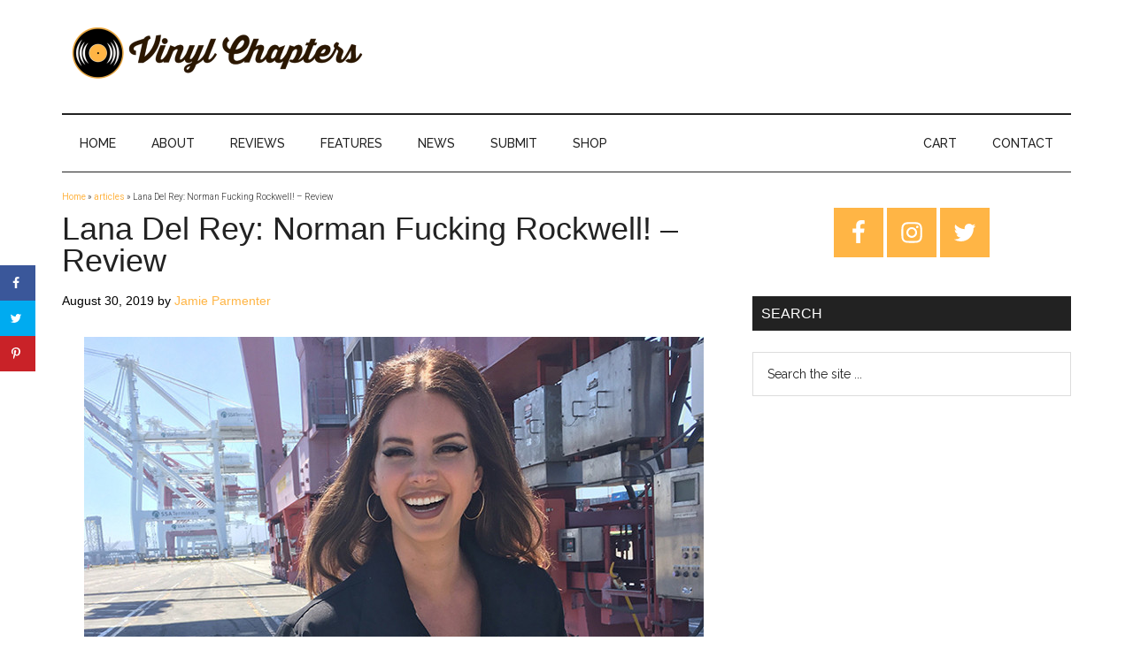

--- FILE ---
content_type: text/html; charset=UTF-8
request_url: https://www.vinylchapters.com/lana-del-rey-norman-fucking-rockwell-review/
body_size: 21511
content:
<!DOCTYPE html><html lang="en-US"><head ><meta charset="UTF-8" /><meta name="viewport" content="width=device-width, initial-scale=1" /><meta name='robots' content='index, follow, max-image-preview:large, max-snippet:-1, max-video-preview:-1' /><meta property="og:locale" content="en_US" /><meta property="og:type" content="article" /><meta property="og:title" content="Lana Del Rey: Norman Fucking Rockwell! - Review" /><meta property="og:description" content="Lana Del Rey returns with new record Norman Fucking Rockwell!, once again treating us to self-assured but damaged ballads with a cinematic presence." /><meta property="og:url" content="https://www.vinylchapters.com/lana-del-rey-norman-fucking-rockwell-review/" /><meta property="og:site_name" content="Vinyl Chapters" /><meta property="og:updated_time" content="2019-08-30T12:03:04+00:00" /><meta property="article:published_time" content="2019-08-30T12:03:04+00:00" /><meta property="article:modified_time" content="2019-08-30T12:03:04+00:00" /><meta name="twitter:card" content="summary_large_image" /><meta name="twitter:title" content="Lana Del Rey: Norman Fucking Rockwell! - Review" /><meta name="twitter:description" content="Lana Del Rey returns with new record Norman Fucking Rockwell!, once again treating us to self-assured but damaged ballads with a cinematic presence." /><meta property="og:image" content="https://www.vinylchapters.com/wp-content/uploads/2019/08/lana-del-rey.jpeg" /><meta name="twitter:image" content="https://www.vinylchapters.com/wp-content/uploads/2019/08/lana-del-rey.jpeg" /><meta property="og:image:width" content="700" /><meta property="og:image:height" content="400" />  <script>window._wca = window._wca || [];</script> <link media="all" href="https://www.vinylchapters.com/wp-content/cache/autoptimize/css/autoptimize_14039d73ea7fe99a8335dd7a4f044806.css" rel="stylesheet" /><link media="only screen and (max-width: 1023px)" href="https://www.vinylchapters.com/wp-content/cache/autoptimize/css/autoptimize_541e2ced151704f4ff1844c6de47ec02.css" rel="stylesheet" /><link media="screen" href="https://www.vinylchapters.com/wp-content/cache/autoptimize/css/autoptimize_081eb3cfea8b0273f0138cd616fd7200.css" rel="stylesheet" /><title>Lana Del Rey: Norman Fucking Rockwell! - Review - Vinyl Chapters</title><link rel="preload" as="style" href="https://fonts.googleapis.com/css?family=Roboto%3A300%2C400%7CRaleway%3A400%2C500%2C900&#038;display=swap" /><link rel="stylesheet" href="https://fonts.googleapis.com/css?family=Roboto%3A300%2C400%7CRaleway%3A400%2C500%2C900&#038;display=swap" media="print" onload="this.media='all'" /><noscript><link rel="stylesheet" href="https://fonts.googleapis.com/css?family=Roboto%3A300%2C400%7CRaleway%3A400%2C500%2C900&#038;display=swap" /></noscript><meta name="description" content="Lana Del Rey returns with new record Norman Fucking Rockwell!, once again treating us to self-assured but damaged ballads with a cinematic presence." /><link rel="canonical" href="https://www.vinylchapters.com/lana-del-rey-norman-fucking-rockwell-review/" /><meta name="twitter:label1" content="Written by" /><meta name="twitter:data1" content="Jamie Parmenter" /><meta name="twitter:label2" content="Est. reading time" /><meta name="twitter:data2" content="3 minutes" /> <script type="application/ld+json" class="yoast-schema-graph">{"@context":"https://schema.org","@graph":[{"@type":"WebSite","@id":"https://www.vinylchapters.com/#website","url":"https://www.vinylchapters.com/","name":"Vinyl Chapters","description":"The Stories Behind The Music","potentialAction":[{"@type":"SearchAction","target":{"@type":"EntryPoint","urlTemplate":"https://www.vinylchapters.com/?s={search_term_string}"},"query-input":"required name=search_term_string"}],"inLanguage":"en-US"},{"@type":"ImageObject","@id":"https://www.vinylchapters.com/lana-del-rey-norman-fucking-rockwell-review/#primaryimage","inLanguage":"en-US","url":"https://www.vinylchapters.com/wp-content/uploads/2019/08/lana-del-rey.jpeg","contentUrl":"https://www.vinylchapters.com/wp-content/uploads/2019/08/lana-del-rey.jpeg","width":700,"height":400,"caption":"Lana Del Rey"},{"@type":"WebPage","@id":"https://www.vinylchapters.com/lana-del-rey-norman-fucking-rockwell-review/#webpage","url":"https://www.vinylchapters.com/lana-del-rey-norman-fucking-rockwell-review/","name":"Lana Del Rey: Norman Fucking Rockwell! - Review - Vinyl Chapters","isPartOf":{"@id":"https://www.vinylchapters.com/#website"},"primaryImageOfPage":{"@id":"https://www.vinylchapters.com/lana-del-rey-norman-fucking-rockwell-review/#primaryimage"},"datePublished":"2019-08-30T11:03:04+00:00","dateModified":"2019-08-30T11:03:04+00:00","author":{"@id":"https://www.vinylchapters.com/#/schema/person/5c40764b68cf0f42e929d6d467df6398"},"description":"Lana Del Rey returns with new record Norman Fucking Rockwell!, once again treating us to self-assured but damaged ballads with a cinematic presence.","breadcrumb":{"@id":"https://www.vinylchapters.com/lana-del-rey-norman-fucking-rockwell-review/#breadcrumb"},"inLanguage":"en-US","potentialAction":[{"@type":"ReadAction","target":["https://www.vinylchapters.com/lana-del-rey-norman-fucking-rockwell-review/"]}]},{"@type":"BreadcrumbList","@id":"https://www.vinylchapters.com/lana-del-rey-norman-fucking-rockwell-review/#breadcrumb","itemListElement":[{"@type":"ListItem","position":1,"name":"Home","item":"https://www.vinylchapters.com/"},{"@type":"ListItem","position":2,"name":"articles","item":"https://www.vinylchapters.com/blog/"},{"@type":"ListItem","position":3,"name":"Lana Del Rey: Norman Fucking Rockwell! &#8211; Review"}]},{"@type":"Person","@id":"https://www.vinylchapters.com/#/schema/person/5c40764b68cf0f42e929d6d467df6398","name":"Jamie Parmenter","image":{"@type":"ImageObject","@id":"https://www.vinylchapters.com/#personlogo","inLanguage":"en-US","url":"https://secure.gravatar.com/avatar/fb8ac6b3e7bf83835d880b709b1a8c20?s=96&d=mm&r=g","contentUrl":"https://secure.gravatar.com/avatar/fb8ac6b3e7bf83835d880b709b1a8c20?s=96&d=mm&r=g","caption":"Jamie Parmenter"},"description":"Editor and Founder of Vinyl Chapters. Always bothering people to tell a story about a record in their vinyl collection.","url":"https://www.vinylchapters.com/author/admin/"}]}</script> <link rel='dns-prefetch' href='//stats.wp.com' /><link rel='dns-prefetch' href='//secure.gravatar.com' /><link rel='dns-prefetch' href='//fonts.googleapis.com' /><link rel='dns-prefetch' href='//v0.wordpress.com' /><link rel='dns-prefetch' href='//jetpack.wordpress.com' /><link rel='dns-prefetch' href='//s0.wp.com' /><link rel='dns-prefetch' href='//public-api.wordpress.com' /><link rel='dns-prefetch' href='//0.gravatar.com' /><link rel='dns-prefetch' href='//1.gravatar.com' /><link rel='dns-prefetch' href='//2.gravatar.com' /><link href='https://fonts.gstatic.com' crossorigin rel='preconnect' /><link rel="alternate" type="application/rss+xml" title="Vinyl Chapters &raquo; Feed" href="https://www.vinylchapters.com/feed/" /><link rel="alternate" type="application/rss+xml" title="Vinyl Chapters &raquo; Comments Feed" href="https://www.vinylchapters.com/comments/feed/" /><link rel="alternate" type="application/rss+xml" title="Vinyl Chapters &raquo; Lana Del Rey: Norman Fucking Rockwell! &#8211; Review Comments Feed" href="https://www.vinylchapters.com/lana-del-rey-norman-fucking-rockwell-review/feed/" />  <script src="//www.googletagmanager.com/gtag/js?id=UA-132750765-1"  data-cfasync="false" data-wpfc-render="false" async></script> <script data-cfasync="false" data-wpfc-render="false">var mi_version = '8.3.2';
				var mi_track_user = true;
				var mi_no_track_reason = '';
				
								var disableStrs = [
															'ga-disable-UA-132750765-1',
									];

				/* Function to detect opted out users */
				function __gtagTrackerIsOptedOut() {
					for ( var index = 0; index < disableStrs.length; index++ ) {
						if ( document.cookie.indexOf( disableStrs[ index ] + '=true' ) > -1 ) {
							return true;
						}
					}

					return false;
				}

				/* Disable tracking if the opt-out cookie exists. */
				if ( __gtagTrackerIsOptedOut() ) {
					for ( var index = 0; index < disableStrs.length; index++ ) {
						window[ disableStrs[ index ] ] = true;
					}
				}

				/* Opt-out function */
				function __gtagTrackerOptout() {
					for ( var index = 0; index < disableStrs.length; index++ ) {
						document.cookie = disableStrs[ index ] + '=true; expires=Thu, 31 Dec 2099 23:59:59 UTC; path=/';
						window[ disableStrs[ index ] ] = true;
					}
				}

				if ( 'undefined' === typeof gaOptout ) {
					function gaOptout() {
						__gtagTrackerOptout();
					}
				}
								window.dataLayer = window.dataLayer || [];

				window.MonsterInsightsDualTracker = {
					helpers: {},
					trackers: {},
				};
				if ( mi_track_user ) {
					function __gtagDataLayer() {
						dataLayer.push( arguments );
					}

					function __gtagTracker( type, name, parameters ) {
						if (!parameters) {
							parameters = {};
						}

						if (parameters.send_to) {
							__gtagDataLayer.apply( null, arguments );
							return;
						}

						if ( type === 'event' ) {
							
															parameters.send_to = monsterinsights_frontend.ua;
								__gtagDataLayer( type, name, parameters );
													} else {
							__gtagDataLayer.apply( null, arguments );
						}
					}
					__gtagTracker( 'js', new Date() );
					__gtagTracker( 'set', {
						'developer_id.dZGIzZG' : true,
											} );
															__gtagTracker( 'config', 'UA-132750765-1', {"forceSSL":"true"} );
										window.gtag = __gtagTracker;											(function () {
							/* https://developers.google.com/analytics/devguides/collection/analyticsjs/ */
							/* ga and __gaTracker compatibility shim. */
							var noopfn = function () {
								return null;
							};
							var newtracker = function () {
								return new Tracker();
							};
							var Tracker = function () {
								return null;
							};
							var p = Tracker.prototype;
							p.get = noopfn;
							p.set = noopfn;
							p.send = function (){
								var args = Array.prototype.slice.call(arguments);
								args.unshift( 'send' );
								__gaTracker.apply(null, args);
							};
							var __gaTracker = function () {
								var len = arguments.length;
								if ( len === 0 ) {
									return;
								}
								var f = arguments[len - 1];
								if ( typeof f !== 'object' || f === null || typeof f.hitCallback !== 'function' ) {
									if ( 'send' === arguments[0] ) {
										var hitConverted, hitObject = false, action;
										if ( 'event' === arguments[1] ) {
											if ( 'undefined' !== typeof arguments[3] ) {
												hitObject = {
													'eventAction': arguments[3],
													'eventCategory': arguments[2],
													'eventLabel': arguments[4],
													'value': arguments[5] ? arguments[5] : 1,
												}
											}
										}
										if ( 'pageview' === arguments[1] ) {
											if ( 'undefined' !== typeof arguments[2] ) {
												hitObject = {
													'eventAction': 'page_view',
													'page_path' : arguments[2],
												}
											}
										}
										if ( typeof arguments[2] === 'object' ) {
											hitObject = arguments[2];
										}
										if ( typeof arguments[5] === 'object' ) {
											Object.assign( hitObject, arguments[5] );
										}
										if ( 'undefined' !== typeof arguments[1].hitType ) {
											hitObject = arguments[1];
											if ( 'pageview' === hitObject.hitType ) {
												hitObject.eventAction = 'page_view';
											}
										}
										if ( hitObject ) {
											action = 'timing' === arguments[1].hitType ? 'timing_complete' : hitObject.eventAction;
											hitConverted = mapArgs( hitObject );
											__gtagTracker( 'event', action, hitConverted );
										}
									}
									return;
								}

								function mapArgs( args ) {
									var arg, hit = {};
									var gaMap = {
										'eventCategory': 'event_category',
										'eventAction': 'event_action',
										'eventLabel': 'event_label',
										'eventValue': 'event_value',
										'nonInteraction': 'non_interaction',
										'timingCategory': 'event_category',
										'timingVar': 'name',
										'timingValue': 'value',
										'timingLabel': 'event_label',
										'page' : 'page_path',
										'location' : 'page_location',
										'title' : 'page_title',
									};
									for ( arg in args ) {
																				if ( ! ( ! args.hasOwnProperty(arg) || ! gaMap.hasOwnProperty(arg) ) ) {
											hit[gaMap[arg]] = args[arg];
										} else {
											hit[arg] = args[arg];
										}
									}
									return hit;
								}

								try {
									f.hitCallback();
								} catch ( ex ) {
								}
							};
							__gaTracker.create = newtracker;
							__gaTracker.getByName = newtracker;
							__gaTracker.getAll = function () {
								return [];
							};
							__gaTracker.remove = noopfn;
							__gaTracker.loaded = true;
							window['__gaTracker'] = __gaTracker;
						})();
									} else {
										console.log( "" );
					( function () {
							function __gtagTracker() {
								return null;
							}
							window['__gtagTracker'] = __gtagTracker;
							window['gtag'] = __gtagTracker;
					} )();
									}</script> <style>img.wp-smiley,
img.emoji {
	display: inline !important;
	border: none !important;
	box-shadow: none !important;
	height: 1em !important;
	width: 1em !important;
	margin: 0 0.07em !important;
	vertical-align: -0.1em !important;
	background: none !important;
	padding: 0 !important;
}</style><style id='magazine-pro-inline-css'>button:focus,
		button:hover,
		input[type="button"]:focus,
		input[type="button"]:hover,
		input[type="reset"]:focus,
		input[type="reset"]:hover,
		input[type="submit"]:focus,
		input[type="submit"]:hover,
		.archive-pagination li a:focus,
		.archive-pagination li a:hover,
		.archive-pagination li.active a,
		.button:focus,
		.button:hover,
		.entry-content .button:focus,
		.entry-content .button:hover,
		.sidebar .tagcloud a:focus,
		.sidebar .tagcloud a:hover,
		.sidebar .widget a.button:focus,
		.sidebar .widget a.button:hover,
		.site-container div.wpforms-container-full .wpforms-form input[type="submit"]:focus,
		.site-container div.wpforms-container-full .wpforms-form input[type="submit"]:hover,
		.site-container div.wpforms-container-full .wpforms-form button[type="submit"]:focus,
		.site-container div.wpforms-container-full .wpforms-form button[type="submit"]:hover,
		.widget-area .enews-widget input[type="submit"] {
			background-color: #ffb545;
			color: #222222;
		}

		

		a,
		.entry-title a:focus,
		.entry-title a:hover,
		.nav-secondary .genesis-nav-menu a:focus,
		.nav-secondary .genesis-nav-menu a:hover,
		.nav-secondary .genesis-nav-menu .current-menu-item > a,
		.nav-secondary .genesis-nav-menu .sub-menu .current-menu-item > a:focus,
		.nav-secondary .genesis-nav-menu .sub-menu .current-menu-item > a:hover {
			color: #ffb545;
		}
		
		.custom-logo-link,
		.wp-custom-logo .title-area {
			max-width: 350px;
		}

		.wp-custom-logo .header-widget-area {
			max-width: calc(99% - 350px);
		}</style><style id='wp-block-library-inline-css'>.has-text-align-justify{text-align:justify;}</style><style id='global-styles-inline-css'>body{--wp--preset--color--black: #000000;--wp--preset--color--cyan-bluish-gray: #abb8c3;--wp--preset--color--white: #ffffff;--wp--preset--color--pale-pink: #f78da7;--wp--preset--color--vivid-red: #cf2e2e;--wp--preset--color--luminous-vivid-orange: #ff6900;--wp--preset--color--luminous-vivid-amber: #fcb900;--wp--preset--color--light-green-cyan: #7bdcb5;--wp--preset--color--vivid-green-cyan: #00d084;--wp--preset--color--pale-cyan-blue: #8ed1fc;--wp--preset--color--vivid-cyan-blue: #0693e3;--wp--preset--color--vivid-purple: #9b51e0;--wp--preset--gradient--vivid-cyan-blue-to-vivid-purple: linear-gradient(135deg,rgba(6,147,227,1) 0%,rgb(155,81,224) 100%);--wp--preset--gradient--light-green-cyan-to-vivid-green-cyan: linear-gradient(135deg,rgb(122,220,180) 0%,rgb(0,208,130) 100%);--wp--preset--gradient--luminous-vivid-amber-to-luminous-vivid-orange: linear-gradient(135deg,rgba(252,185,0,1) 0%,rgba(255,105,0,1) 100%);--wp--preset--gradient--luminous-vivid-orange-to-vivid-red: linear-gradient(135deg,rgba(255,105,0,1) 0%,rgb(207,46,46) 100%);--wp--preset--gradient--very-light-gray-to-cyan-bluish-gray: linear-gradient(135deg,rgb(238,238,238) 0%,rgb(169,184,195) 100%);--wp--preset--gradient--cool-to-warm-spectrum: linear-gradient(135deg,rgb(74,234,220) 0%,rgb(151,120,209) 20%,rgb(207,42,186) 40%,rgb(238,44,130) 60%,rgb(251,105,98) 80%,rgb(254,248,76) 100%);--wp--preset--gradient--blush-light-purple: linear-gradient(135deg,rgb(255,206,236) 0%,rgb(152,150,240) 100%);--wp--preset--gradient--blush-bordeaux: linear-gradient(135deg,rgb(254,205,165) 0%,rgb(254,45,45) 50%,rgb(107,0,62) 100%);--wp--preset--gradient--luminous-dusk: linear-gradient(135deg,rgb(255,203,112) 0%,rgb(199,81,192) 50%,rgb(65,88,208) 100%);--wp--preset--gradient--pale-ocean: linear-gradient(135deg,rgb(255,245,203) 0%,rgb(182,227,212) 50%,rgb(51,167,181) 100%);--wp--preset--gradient--electric-grass: linear-gradient(135deg,rgb(202,248,128) 0%,rgb(113,206,126) 100%);--wp--preset--gradient--midnight: linear-gradient(135deg,rgb(2,3,129) 0%,rgb(40,116,252) 100%);--wp--preset--duotone--dark-grayscale: url('#wp-duotone-dark-grayscale');--wp--preset--duotone--grayscale: url('#wp-duotone-grayscale');--wp--preset--duotone--purple-yellow: url('#wp-duotone-purple-yellow');--wp--preset--duotone--blue-red: url('#wp-duotone-blue-red');--wp--preset--duotone--midnight: url('#wp-duotone-midnight');--wp--preset--duotone--magenta-yellow: url('#wp-duotone-magenta-yellow');--wp--preset--duotone--purple-green: url('#wp-duotone-purple-green');--wp--preset--duotone--blue-orange: url('#wp-duotone-blue-orange');--wp--preset--font-size--small: 13px;--wp--preset--font-size--medium: 20px;--wp--preset--font-size--large: 36px;--wp--preset--font-size--x-large: 42px;}.has-black-color{color: var(--wp--preset--color--black) !important;}.has-cyan-bluish-gray-color{color: var(--wp--preset--color--cyan-bluish-gray) !important;}.has-white-color{color: var(--wp--preset--color--white) !important;}.has-pale-pink-color{color: var(--wp--preset--color--pale-pink) !important;}.has-vivid-red-color{color: var(--wp--preset--color--vivid-red) !important;}.has-luminous-vivid-orange-color{color: var(--wp--preset--color--luminous-vivid-orange) !important;}.has-luminous-vivid-amber-color{color: var(--wp--preset--color--luminous-vivid-amber) !important;}.has-light-green-cyan-color{color: var(--wp--preset--color--light-green-cyan) !important;}.has-vivid-green-cyan-color{color: var(--wp--preset--color--vivid-green-cyan) !important;}.has-pale-cyan-blue-color{color: var(--wp--preset--color--pale-cyan-blue) !important;}.has-vivid-cyan-blue-color{color: var(--wp--preset--color--vivid-cyan-blue) !important;}.has-vivid-purple-color{color: var(--wp--preset--color--vivid-purple) !important;}.has-black-background-color{background-color: var(--wp--preset--color--black) !important;}.has-cyan-bluish-gray-background-color{background-color: var(--wp--preset--color--cyan-bluish-gray) !important;}.has-white-background-color{background-color: var(--wp--preset--color--white) !important;}.has-pale-pink-background-color{background-color: var(--wp--preset--color--pale-pink) !important;}.has-vivid-red-background-color{background-color: var(--wp--preset--color--vivid-red) !important;}.has-luminous-vivid-orange-background-color{background-color: var(--wp--preset--color--luminous-vivid-orange) !important;}.has-luminous-vivid-amber-background-color{background-color: var(--wp--preset--color--luminous-vivid-amber) !important;}.has-light-green-cyan-background-color{background-color: var(--wp--preset--color--light-green-cyan) !important;}.has-vivid-green-cyan-background-color{background-color: var(--wp--preset--color--vivid-green-cyan) !important;}.has-pale-cyan-blue-background-color{background-color: var(--wp--preset--color--pale-cyan-blue) !important;}.has-vivid-cyan-blue-background-color{background-color: var(--wp--preset--color--vivid-cyan-blue) !important;}.has-vivid-purple-background-color{background-color: var(--wp--preset--color--vivid-purple) !important;}.has-black-border-color{border-color: var(--wp--preset--color--black) !important;}.has-cyan-bluish-gray-border-color{border-color: var(--wp--preset--color--cyan-bluish-gray) !important;}.has-white-border-color{border-color: var(--wp--preset--color--white) !important;}.has-pale-pink-border-color{border-color: var(--wp--preset--color--pale-pink) !important;}.has-vivid-red-border-color{border-color: var(--wp--preset--color--vivid-red) !important;}.has-luminous-vivid-orange-border-color{border-color: var(--wp--preset--color--luminous-vivid-orange) !important;}.has-luminous-vivid-amber-border-color{border-color: var(--wp--preset--color--luminous-vivid-amber) !important;}.has-light-green-cyan-border-color{border-color: var(--wp--preset--color--light-green-cyan) !important;}.has-vivid-green-cyan-border-color{border-color: var(--wp--preset--color--vivid-green-cyan) !important;}.has-pale-cyan-blue-border-color{border-color: var(--wp--preset--color--pale-cyan-blue) !important;}.has-vivid-cyan-blue-border-color{border-color: var(--wp--preset--color--vivid-cyan-blue) !important;}.has-vivid-purple-border-color{border-color: var(--wp--preset--color--vivid-purple) !important;}.has-vivid-cyan-blue-to-vivid-purple-gradient-background{background: var(--wp--preset--gradient--vivid-cyan-blue-to-vivid-purple) !important;}.has-light-green-cyan-to-vivid-green-cyan-gradient-background{background: var(--wp--preset--gradient--light-green-cyan-to-vivid-green-cyan) !important;}.has-luminous-vivid-amber-to-luminous-vivid-orange-gradient-background{background: var(--wp--preset--gradient--luminous-vivid-amber-to-luminous-vivid-orange) !important;}.has-luminous-vivid-orange-to-vivid-red-gradient-background{background: var(--wp--preset--gradient--luminous-vivid-orange-to-vivid-red) !important;}.has-very-light-gray-to-cyan-bluish-gray-gradient-background{background: var(--wp--preset--gradient--very-light-gray-to-cyan-bluish-gray) !important;}.has-cool-to-warm-spectrum-gradient-background{background: var(--wp--preset--gradient--cool-to-warm-spectrum) !important;}.has-blush-light-purple-gradient-background{background: var(--wp--preset--gradient--blush-light-purple) !important;}.has-blush-bordeaux-gradient-background{background: var(--wp--preset--gradient--blush-bordeaux) !important;}.has-luminous-dusk-gradient-background{background: var(--wp--preset--gradient--luminous-dusk) !important;}.has-pale-ocean-gradient-background{background: var(--wp--preset--gradient--pale-ocean) !important;}.has-electric-grass-gradient-background{background: var(--wp--preset--gradient--electric-grass) !important;}.has-midnight-gradient-background{background: var(--wp--preset--gradient--midnight) !important;}.has-small-font-size{font-size: var(--wp--preset--font-size--small) !important;}.has-medium-font-size{font-size: var(--wp--preset--font-size--medium) !important;}.has-large-font-size{font-size: var(--wp--preset--font-size--large) !important;}.has-x-large-font-size{font-size: var(--wp--preset--font-size--x-large) !important;}</style><style id='woocommerce-layout-inline-css'>.infinite-scroll .woocommerce-pagination {
		display: none;
	}</style><style id='magazine-woocommerce-styles-inline-css'>.content .wc-block-grid__product-add-to-cart .wp-block-button__link.add_to_cart_button:focus,
		.content .wc-block-grid__product-add-to-cart .wp-block-button__link.add_to_cart_button:hover,
		.woocommerce a.button:focus,
		.woocommerce a.button:hover,
		.woocommerce a.button.alt:focus,
		.woocommerce a.button.alt:hover,
		.woocommerce button.button:focus,
		.woocommerce button.button:hover,
		.woocommerce button.button.alt:focus,
		.woocommerce button.button.alt:hover,
		.woocommerce input.button:focus,
		.woocommerce input.button:hover,
		.woocommerce input.button.alt:focus,
		.woocommerce input.button.alt:hover,
		.woocommerce input[type="submit"]:focus,
		.woocommerce input[type="submit"]:hover,
		.woocommerce span.onsale,
		.woocommerce #respond input#submit:focus,
		.woocommerce #respond input#submit:hover,
		.woocommerce #respond input#submit.alt:focus,
		.woocommerce #respond input#submit.alt:hover,
		.woocommerce-cart #payment input[type="submit"]:focus,
		.woocommerce-cart #payment input[type="submit"]:hover,
		.woocommerce-cart #payment .button:focus,
		.woocommerce-cart #payment .button:hover,
		.woocommerce-checkout #payment input[type="submit"]:focus,
		.woocommerce-checkout #payment input[type="submit"]:hover,
		.woocommerce-checkout #payment .button:focus,
		.woocommerce-checkout #payment .button:hover,
		#add_payment_method #payment input[type="submit"]:focus,
		#add_payment_method #payment input[type="submit"]:hover,
		#add_payment_method #payment .button:focus,
		#add_payment_method #payment .button:hover {
			background-color: #ffb545;
			color: #222222;
		}

		.woocommerce.widget_price_filter .ui-slider .ui-slider-handle,
		.woocommerce.widget_price_filter .ui-slider .ui-slider-range {
			background-color: #ffb545;
		}

		ul.woocommerce-error,
		.woocommerce-error,
		.woocommerce-info,
		.woocommerce-message {
			border-top-color: #ffb545;
		}

		

		.woocommerce div.product p.price,
		.woocommerce div.product span.price,
		.woocommerce div.product .woocommerce-tabs ul.tabs li a:focus,
		.woocommerce div.product .woocommerce-tabs ul.tabs li a:hover,
		.woocommerce ul.products li.product h3:hover,
		.woocommerce ul.products li.product .price,
		.woocommerce .widget_layered_nav ul li.chosen a::before,
		.woocommerce .widget_layered_nav_filters ul li a::before,
		.woocommerce .woocommerce-breadcrumb a:focus,
		.woocommerce .woocommerce-breadcrumb a:hover,
		.woocommerce-error::before,
		.woocommerce-info::before,
		.woocommerce-message::before {
			color: #ffb545;
		}</style><style id='woocommerce-inline-inline-css'>.woocommerce form .form-row .required { visibility: visible; }</style><link rel='stylesheet' id='dashicons-css'  href='https://www.vinylchapters.com/wp-includes/css/dashicons.min.css?ver=5.9' media='all' /><style id='magazine-pro-gutenberg-inline-css'>.ab-block-post-grid .ab-block-post-grid-more-link:hover,
.ab-block-post-grid header .ab-block-post-grid-title a:hover {
	color: #ffb545;
}

.button-more-link.ab-block-post-grid .ab-block-post-grid-more-link:hover,
.ab-block-post-grid .is-grid .ab-block-post-grid-image a .ab-block-post-grid-date,
.site-container .wp-block-button .wp-block-button__link {
	background-color: #ffb545;
	color: #222222;
}

.button-more-link.ab-block-post-grid .ab-block-post-grid-more-link:hover,
.wp-block-button .wp-block-button__link:not(.has-background),
.wp-block-button .wp-block-button__link:not(.has-background):focus,
.wp-block-button .wp-block-button__link:not(.has-background):hover {
	color: #222222;
}

.site-container .wp-block-button.is-style-outline .wp-block-button__link {
	color: #ffb545;
}

.site-container .wp-block-button.is-style-outline .wp-block-button__link:focus,
.site-container .wp-block-button.is-style-outline .wp-block-button__link:hover {
	color: #ffd868;
}

.site-container .wp-block-pullquote.is-style-solid-color {
	background-color: #ffb545;
}		.site-container .has-small-font-size {
			font-size: 12px;
		}		.site-container .has-normal-font-size {
			font-size: 16px;
		}		.site-container .has-large-font-size {
			font-size: 20px;
		}		.site-container .has-larger-font-size {
			font-size: 24px;
		}		.site-container .has-theme-primary-color,
		.site-container .wp-block-button .wp-block-button__link.has-theme-primary-color,
		.site-container .wp-block-button.is-style-outline .wp-block-button__link.has-theme-primary-color {
			color: #ffb545;
		}
		.site-container .has-theme-primary-background-color,
		.site-container .wp-block-button .wp-block-button__link.has-theme-primary-background-color,
		.site-container .wp-block-pullquote.is-style-solid-color.has-theme-primary-background-color {
			background-color: #ffb545;
		}		.site-container .has-theme-secondary-color,
		.site-container .wp-block-button .wp-block-button__link.has-theme-secondary-color,
		.site-container .wp-block-button.is-style-outline .wp-block-button__link.has-theme-secondary-color {
			color: #ffb545;
		}
		.site-container .has-theme-secondary-background-color,
		.site-container .wp-block-button .wp-block-button__link.has-theme-secondary-background-color,
		.site-container .wp-block-pullquote.is-style-solid-color.has-theme-secondary-background-color {
			background-color: #ffb545;
		}</style> <script id='jetpack_related-posts-js-extra'>var related_posts_js_options = {"post_heading":"h4"};</script> <script id='monsterinsights-frontend-script-js-extra'>var monsterinsights_frontend = {"js_events_tracking":"true","download_extensions":"doc,pdf,ppt,zip,xls,docx,pptx,xlsx","inbound_paths":"[]","home_url":"https:\/\/www.vinylchapters.com","hash_tracking":"false","ua":"UA-132750765-1","v4_id":""};</script> <script src='https://www.vinylchapters.com/wp-content/plugins/google-analytics-for-wordpress/assets/js/frontend-gtag.min.js?ver=8.3.2' id='monsterinsights-frontend-script-js'></script> <script src='https://www.vinylchapters.com/wp-includes/js/jquery/jquery.min.js?ver=3.6.0' id='jquery-core-js'></script> <script defer src='https://stats.wp.com/s-202604.js' id='woocommerce-analytics-js'></script> <link rel="https://api.w.org/" href="https://www.vinylchapters.com/wp-json/" /><link rel="alternate" type="application/json" href="https://www.vinylchapters.com/wp-json/wp/v2/posts/3225" /><link rel="EditURI" type="application/rsd+xml" title="RSD" href="https://www.vinylchapters.com/xmlrpc.php?rsd" /><link rel="wlwmanifest" type="application/wlwmanifest+xml" href="https://www.vinylchapters.com/wp-includes/wlwmanifest.xml" /><meta name="generator" content="WordPress 5.9" /><meta name="generator" content="WooCommerce 6.2.0" /><link rel='shortlink' href='https://wp.me/p75pgR-Q1' /><link rel="alternate" type="application/json+oembed" href="https://www.vinylchapters.com/wp-json/oembed/1.0/embed?url=https%3A%2F%2Fwww.vinylchapters.com%2Flana-del-rey-norman-fucking-rockwell-review%2F" /><link rel="alternate" type="text/xml+oembed" href="https://www.vinylchapters.com/wp-json/oembed/1.0/embed?url=https%3A%2F%2Fwww.vinylchapters.com%2Flana-del-rey-norman-fucking-rockwell-review%2F&#038;format=xml" /><link rel="preconnect" href="https://fonts.googleapis.com"><link rel="preconnect" href="https://fonts.gstatic.com"><style type="text/css" data-source="Grow Social by Mediavine">@media screen and ( max-width : 720px ) {
				#dpsp-floating-sidebar.dpsp-hide-on-mobile.opened {
					display: none;
				}
			}</style><style type="text/css">.sbi_caption, .sbi_caption_wrap { text-align: left !important; }

.sbi_info { display: none !important; }

@media (min-width: 320px) and (max-width: 680px) {
  .sbi_info { display: block !important; } 
}

@media all and (max-width: 640px) {
.sbi_item {
left: 0px !important;
}
}

@media (max-width: 680px) {
    .sbi_item {
        position: relative !important;
        top: auto !important;
    }
    #sb_instagram #sbi_images .sbi_item {
        max-height: none !important;
    }
}</style><style type='text/css'>img#wpstats{display:none}</style><link rel="pingback" href="https://www.vinylchapters.com/xmlrpc.php" /> <noscript><style>.woocommerce-product-gallery{ opacity: 1 !important; }</style></noscript> <script  type="text/javascript">!function(f,b,e,v,n,t,s){if(f.fbq)return;n=f.fbq=function(){n.callMethod?
					n.callMethod.apply(n,arguments):n.queue.push(arguments)};if(!f._fbq)f._fbq=n;
					n.push=n;n.loaded=!0;n.version='2.0';n.queue=[];t=b.createElement(e);t.async=!0;
					t.src=v;s=b.getElementsByTagName(e)[0];s.parentNode.insertBefore(t,s)}(window,
					document,'script','https://connect.facebook.net/en_US/fbevents.js');</script>  <script  type="text/javascript">fbq('init', '536914303910608', {}, {
    "agent": "woocommerce-6.2.0-2.6.9"
});

				fbq( 'track', 'PageView', {
    "source": "woocommerce",
    "version": "6.2.0",
    "pluginVersion": "2.6.9"
} );

				document.addEventListener( 'DOMContentLoaded', function() {
					jQuery && jQuery( function( $ ) {
						// Insert placeholder for events injected when a product is added to the cart through AJAX.
						$( document.body ).append( '<div class=\"wc-facebook-pixel-event-placeholder\"></div>' );
					} );
				}, false );</script> <link rel="icon" href="https://www.vinylchapters.com/wp-content/uploads/2019/12/cropped-sitelogo2-32x32.png" sizes="32x32" /><link rel="icon" href="https://www.vinylchapters.com/wp-content/uploads/2019/12/cropped-sitelogo2-192x192.png" sizes="192x192" /><link rel="apple-touch-icon" href="https://www.vinylchapters.com/wp-content/uploads/2019/12/cropped-sitelogo2-180x180.png" /><meta name="msapplication-TileImage" content="https://www.vinylchapters.com/wp-content/uploads/2019/12/cropped-sitelogo2-270x270.png" />  <script>var aepc_pixel = {"pixel_id":"536914303910608","user":{},"enable_advanced_events":"yes","fire_delay":"0","can_use_sku":"yes","enable_viewcontent":"yes","enable_addtocart":"yes","enable_addtowishlist":"no","enable_initiatecheckout":"no","enable_addpaymentinfo":"no","enable_purchase":"yes","allowed_params":{"AddToCart":["value","currency","content_category","content_name","content_type","content_ids"],"AddToWishlist":["value","currency","content_category","content_name","content_type","content_ids"]}},
				aepc_pixel_args = [],
				aepc_extend_args = function( args ) {
					if ( typeof args === 'undefined' ) {
						args = {};
					}

					for(var key in aepc_pixel_args)
						args[key] = aepc_pixel_args[key];

					return args;
				};

			// Extend args
			if ( 'yes' === aepc_pixel.enable_advanced_events ) {
				aepc_pixel_args.userAgent = navigator.userAgent;
				aepc_pixel_args.language = navigator.language;

				if ( document.referrer.indexOf( document.domain ) < 0 ) {
					aepc_pixel_args.referrer = document.referrer;
				}
			}

						!function(f,b,e,v,n,t,s){if(f.fbq)return;n=f.fbq=function(){n.callMethod?
				n.callMethod.apply(n,arguments):n.queue.push(arguments)};if(!f._fbq)f._fbq=n;
				n.push=n;n.loaded=!0;n.version='2.0';n.agent='dvpixelcaffeinewordpress';n.queue=[];t=b.createElement(e);t.async=!0;
				t.src=v;s=b.getElementsByTagName(e)[0];s.parentNode.insertBefore(t,s)}(window,
				document,'script','https://connect.facebook.net/en_US/fbevents.js');
			
						fbq('init', aepc_pixel.pixel_id, aepc_pixel.user);

							setTimeout( function() {
				fbq('track', "PageView", aepc_pixel_args);
			}, aepc_pixel.fire_delay * 1000 );</script> <style type="text/css" id="wp-custom-css">.archive-description.taxonomy-archive-description.taxonomy-description {
    display: none;
}

.site-footer p {
    color: #fff;
}

.site-footer, .site-footer a {
    color: #fff;
}
button#genesis-mobile-nav-secondary {
    background-color: #fff;
}
.genesis-nav-menu a {
    font-weight: 
    500;
}
.author-box-title {
 font-weight:bold;
}
@media only screen and (max-width: 580px) {
.wp-block-image .aligncenter, .wp-block-image .alignleft, .wp-block-image .alignright, .wp-block-image.is-resized {
    margin: 0 auto;
    float: none;
}
}
.single-product div#jp-relatedposts {
    display: none !important;
}
@media only screen and (max-width: 640px) {

.post-image.entry-image {width:100%;}
}

.breadcrumb {
  border: none;
  font-size: 10px;
	margin-top: -20px;
	margin-bottom: 0px;
}
.footer-widgets {
	background-color: #333333;
}
.js nav {display: none;}
@media only screen and (min-width: 1024px) {
.js nav {display: block;}
}</style><style id="egf-frontend-styles" type="text/css">h1 {color: #222222;font-family: 'Tahoma', sans-serif;font-size: 29px;font-style: normal;font-weight: 400;} p {color: #000000;font-family: 'Helvetica', sans-serif;font-style: normal;font-weight: 400;} h2 {color: #4d3c29;font-family: 'Tahoma', sans-serif;font-style: normal;font-weight: 400;} h3 {color: #222222;font-family: 'Tahoma', sans-serif;font-style: normal;font-weight: 400;} h4 {font-family: 'Tahoma', sans-serif;font-style: normal;font-weight: 400;} h5 {} h6 {}</style></head><body class="post-template-default single single-post postid-3225 single-format-standard wp-custom-logo wp-embed-responsive theme-genesis no-js woocommerce-no-js content-sidebar genesis-breadcrumbs-visible genesis-singular-image-visible genesis-footer-widgets-visible"><script>//
(function(){
var c = document.body.classList;
c.remove( 'no-js' );
c.add( 'js' );
})();
//</script> <div class="site-container"><ul class="genesis-skip-link"><li><a href="#genesis-content" class="screen-reader-shortcut"> Skip to main content</a></li><li><a href="#genesis-nav-secondary" class="screen-reader-shortcut"> Skip to secondary menu</a></li><li><a href="#genesis-sidebar-primary" class="screen-reader-shortcut"> Skip to primary sidebar</a></li><li><a href="#genesis-footer-widgets" class="screen-reader-shortcut"> Skip to footer</a></li></ul><header class="site-header"><div class="wrap"><div class="title-area"><a href="https://www.vinylchapters.com/" class="custom-logo-link" rel="home"><img width="700" height="120" src="https://www.vinylchapters.com/wp-content/uploads/2019/12/socialhomepage5.png" class="custom-logo" alt="Vinyl Chapters" srcset="https://www.vinylchapters.com/wp-content/uploads/2019/12/socialhomepage5.png 700w, https://www.vinylchapters.com/wp-content/uploads/2019/12/socialhomepage5-300x51.png 300w" sizes="(max-width: 700px) 100vw, 700px" /></a><p class="site-title">Vinyl Chapters</p><p class="site-description">The Stories Behind The Music</p></div><div class="widget-area header-widget-area"><section id="custom_html-9" class="widget_text widget widget_custom_html"><div class="widget_text widget-wrap"><div class="textwidget custom-html-widget"></div></div></section></div></div></header><nav class="nav-secondary" aria-label="Secondary" id="genesis-nav-secondary"><div class="wrap"><ul id="menu-main-menu" class="menu genesis-nav-menu menu-secondary js-superfish"><li id="menu-item-45" class="menu-item menu-item-type-post_type menu-item-object-page menu-item-home menu-item-45"><a href="https://www.vinylchapters.com/"><span >Home</span></a></li><li id="menu-item-24" class="menu-item menu-item-type-post_type menu-item-object-page menu-item-24"><a href="https://www.vinylchapters.com/about/"><span >About</span></a></li><li id="menu-item-2205" class="menu-item menu-item-type-taxonomy menu-item-object-category current-post-ancestor current-menu-parent current-post-parent menu-item-2205"><a href="https://www.vinylchapters.com/category/review/"><span >Reviews</span></a></li><li id="menu-item-2203" class="menu-item menu-item-type-taxonomy menu-item-object-category menu-item-2203"><a href="https://www.vinylchapters.com/category/feature/"><span >Features</span></a></li><li id="menu-item-2204" class="menu-item menu-item-type-taxonomy menu-item-object-category menu-item-2204"><a href="https://www.vinylchapters.com/category/news/"><span >News</span></a></li><li id="menu-item-26" class="menu-item menu-item-type-post_type menu-item-object-page menu-item-26"><a href="https://www.vinylchapters.com/submit/"><span >Submit</span></a></li><li id="menu-item-8573" class="menu-item menu-item-type-post_type menu-item-object-page menu-item-8573"><a href="https://www.vinylchapters.com/shop/"><span >Shop</span></a></li><li id="menu-item-27" class="right menu-item menu-item-type-post_type menu-item-object-page menu-item-27"><a href="https://www.vinylchapters.com/contact/"><span >Contact</span></a></li><li id="menu-item-9061" class="right menu-item menu-item-type-post_type menu-item-object-page menu-item-9061"><a href="https://www.vinylchapters.com/cart/"><span >Cart</span></a></li></ul></div></nav><div class="site-inner"><div class="content-sidebar-wrap"><main class="content" id="genesis-content"><div class="breadcrumb"><span><span><a href="https://www.vinylchapters.com/">Home</a> &raquo; <span><a href="https://www.vinylchapters.com/blog/">articles</a> &raquo; <span class="breadcrumb_last" aria-current="page">Lana Del Rey: Norman Fucking Rockwell! &#8211; Review</span></span></span></span></div><article class="post-3225 post type-post status-publish format-standard has-post-thumbnail category-review tag-born-to-die tag-california tag-lana-del-rey tag-norman-fucking-rockwell tag-venice-bitch entry" aria-label="Lana Del Rey: Norman Fucking Rockwell! &#8211; Review"><header class="entry-header"><h1 class="entry-title">Lana Del Rey: Norman Fucking Rockwell! &#8211; Review</h1><p class="entry-meta"><time class="entry-time">August 30, 2019</time> by <span class="entry-author"><a href="https://www.vinylchapters.com/author/admin/" class="entry-author-link" rel="author"><span class="entry-author-name">Jamie Parmenter</span></a></span></p></header><div class="entry-content"><img width="700" height="400" src="https://www.vinylchapters.com/wp-content/uploads/2019/08/lana-del-rey.jpeg" class="singular-image entry-image" alt="Lana Del Rey" loading="lazy" srcset="https://www.vinylchapters.com/wp-content/uploads/2019/08/lana-del-rey.jpeg 700w, https://www.vinylchapters.com/wp-content/uploads/2019/08/lana-del-rey-300x171.jpeg 300w" sizes="(max-width: 700px) 100vw, 700px" /><p><strong>Lana Del Rey returns with new record <em>Norman Fucking Rockwell!</em>, once again treating us to self-assured but damaged ballads with a cinematic presence.</strong></p><p><span style="font-weight: 400;">It’s hard to believe that it’s only been eight years since Lana Del Rey’s breakthrough album </span><i><span style="font-weight: 400;">Born to Die</span></i><span style="font-weight: 400;"> was released. Her music has that timeless quality that makes us feel like it’s been a part of our world for decades. With the release of </span><i><span style="font-weight: 400;">Norman Fucking Rockwell!</span></i><span style="font-weight: 400;">, we see Lana in similar territory as she once again pulls off the sultry essence with a sound rooted in her love of pop culture and Americana, but this time the tragic romance is accompanied by strength and indifference that’s stronger than ever.</span></p><p><span style="font-weight: 400;">Lead track </span><i><span style="font-weight: 400;">Norman Fucking Rockwell</span></i><span style="font-weight: 400;"> opens in a gentle but hard-hitting manner as gentle piano leads into lyrics of </span><i><span style="font-weight: 400;">“God Damn man child, you fucked me so good that I almost said I love you.”</span></i><span style="font-weight: 400;"> It’s a neat trick that makes the listener sit up straight and get ready to not only listen to the music but also pay close attention to the lyrics and poetry that ensue. It’s a gentle opener that is full of flowing melodies but also gently coerces and strongly manipulates.</span></p><p><i><span style="font-weight: 400;">Venice Bitch</span></i><span style="font-weight: 400;"> carries on the penchant for ‘strength in swears’ with Lana </span><i><span style="font-weight: 400;">“Fresh out of fucks forever”</span></i><span style="font-weight: 400;"> as the sultry number flows forwards into one of the strongest and prettiest choruses on the record. The trick is continued on </span><i><span style="font-weight: 400;">Fuck it, I love You</span></i><span style="font-weight: 400;"> as sweet harmonies lead up to hypnotising beats against lyrics of California just being a state of mind. Wafting electronics provide solace to wallow in as Lana portrays her usual image of strength that&#8217;s raised by manipulation and problems of the heart. </span></p><p><img class="alignleft size-medium wp-image-3227" src="https://www.vinylchapters.com/wp-content/uploads/2019/08/lana-del-rey-norman-fucking-rockwell-300x300.jpeg" alt="Lana Del Rey - Norman Fucking Rockwell!" width="300" height="300" srcset="https://www.vinylchapters.com/wp-content/uploads/2019/08/lana-del-rey-norman-fucking-rockwell-300x300.jpeg 300w, https://www.vinylchapters.com/wp-content/uploads/2019/08/lana-del-rey-norman-fucking-rockwell-180x180.jpeg 180w, https://www.vinylchapters.com/wp-content/uploads/2019/08/lana-del-rey-norman-fucking-rockwell-150x150.jpeg 150w, https://www.vinylchapters.com/wp-content/uploads/2019/08/lana-del-rey-norman-fucking-rockwell-100x100.jpeg 100w, https://www.vinylchapters.com/wp-content/uploads/2019/08/lana-del-rey-norman-fucking-rockwell-65x65.jpeg 65w, https://www.vinylchapters.com/wp-content/uploads/2019/08/lana-del-rey-norman-fucking-rockwell.jpeg 400w" sizes="(max-width: 300px) 100vw, 300px" /></p><p><span style="font-weight: 400;">The nostalgia and nods to the past are as strong as ever with the singer referencing heroes and artists that have inspired her, and also relying on those classic cinematic sounds and timeless qualities that we’ve come to expect. </span><i><span style="font-weight: 400;">Doin’ Time</span></i><span style="font-weight: 400;"> samples Ella Fitzgerald’s </span><i><span style="font-weight: 400;">Summertime</span></i><span style="font-weight: 400;"> to great effect amongst 90s beats and bass. </span><i><span style="font-weight: 400;">Love Song</span></i><span style="font-weight: 400;"> revels in all the prettiness of heartbreak against minimal sounds and beautifully paced lyrics. </span></p><p><span style="font-weight: 400;">As always with Lana Del Rey, the multi-layered and distinct stories of romance play the main part of the record. But instead of feeling like a rehash of old ideas, the strength in lyrics and melodies keeps everything fresh, even if there are no new ideas in the structure of the tracks. </span><i><span style="font-weight: 400;">California</span></i><span style="font-weight: 400;"> builds mercilessly with the singer’s strength in voice and lyrics growing as the track progresses, whereas </span><i><span style="font-weight: 400;">Bartender</span></i><span style="font-weight: 400;"> even goes as far as to cite the way she uses music and lyrics as a coping mechanism: </span><i><span style="font-weight: 400;">“Sometimes Girls just want to have fun, the poetry inside of me is warm like a gun”</span></i><span style="font-weight: 400;">.</span></p><p><i><span style="font-weight: 400;">Norman Fucking Rockwell!</span></i><span style="font-weight: 400;"> Is a triumph on songwriting that creates an atmosphere for anyone to get lost in. As always, you can feel the singers pain and humility throughout the record, with the listener playing their part in the stories and emotions that ensue. The synths and electronica are perfectly harmonised with the intermittent soft and gentle piano, with the singer able to perfectly balance what each track needs to make its point. </span><i><span style="font-weight: 400;">Norman Fucking Rockwell!</span></i><span style="font-weight: 400;"> is one of Lana Del Rey’s strongest records to date, and cements her place as one of the great, sultry songwriters.</span></p><p><span style="font-size: 24pt;"><strong>Score: 4/5</strong></span></p><p><span style="font-weight: 400;">By Jamie Parmenter</span></p> <script type="text/javascript">jQuery(document).ready(function($) {
	$.post('https://www.vinylchapters.com/wp-admin/admin-ajax.php', {action: 'wpt_view_count', id: '3225'});
});</script><div class="sharedaddy sd-sharing-enabled"><div class="robots-nocontent sd-block sd-social sd-social-icon sd-sharing"><h3 class="sd-title">Share this:</h3><div class="sd-content"><ul><li class="share-facebook"><a rel="nofollow noopener noreferrer" data-shared="sharing-facebook-3225" class="share-facebook sd-button share-icon no-text" href="https://www.vinylchapters.com/lana-del-rey-norman-fucking-rockwell-review/?share=facebook" target="_blank" title="Click to share on Facebook"><span></span><span class="sharing-screen-reader-text">Click to share on Facebook (Opens in new window)</span></a></li><li class="share-twitter"><a rel="nofollow noopener noreferrer" data-shared="sharing-twitter-3225" class="share-twitter sd-button share-icon no-text" href="https://www.vinylchapters.com/lana-del-rey-norman-fucking-rockwell-review/?share=twitter" target="_blank" title="Click to share on Twitter"><span></span><span class="sharing-screen-reader-text">Click to share on Twitter (Opens in new window)</span></a></li><li class="share-jetpack-whatsapp"><a rel="nofollow noopener noreferrer" data-shared="" class="share-jetpack-whatsapp sd-button share-icon no-text" href="https://www.vinylchapters.com/lana-del-rey-norman-fucking-rockwell-review/?share=jetpack-whatsapp" target="_blank" title="Click to share on WhatsApp"><span></span><span class="sharing-screen-reader-text">Click to share on WhatsApp (Opens in new window)</span></a></li><li class="share-end"></li></ul></div></div></div><div id='jp-relatedposts' class='jp-relatedposts' ><h3 class="jp-relatedposts-headline"><em>Related</em></h3></div></div><footer class="entry-footer"><p class="entry-meta"><span class="entry-categories">Filed Under: <a href="https://www.vinylchapters.com/category/review/" rel="category tag">Review</a></span> <span class="entry-tags">Tagged With: <a href="https://www.vinylchapters.com/tag/born-to-die/" rel="tag">Born to Die</a>, <a href="https://www.vinylchapters.com/tag/california/" rel="tag">California</a>, <a href="https://www.vinylchapters.com/tag/lana-del-rey/" rel="tag">Lana Del Rey</a>, <a href="https://www.vinylchapters.com/tag/norman-fucking-rockwell/" rel="tag">Norman Fucking Rockwell</a>, <a href="https://www.vinylchapters.com/tag/venice-bitch/" rel="tag">Venice Bitch</a></span></p></footer></article><section class="author-box"><img alt='' src='https://secure.gravatar.com/avatar/fb8ac6b3e7bf83835d880b709b1a8c20?s=70&#038;d=mm&#038;r=g' srcset='https://secure.gravatar.com/avatar/fb8ac6b3e7bf83835d880b709b1a8c20?s=140&#038;d=mm&#038;r=g 2x' class='avatar avatar-70 photo' height='70' width='70' loading='lazy'/><h4 class="author-box-title">About <span itemprop="name">Jamie Parmenter</span></h4><div class="author-box-content" itemprop="description"><p>Editor and Founder of Vinyl Chapters.<br /> Always bothering people to tell a story about a record in their vinyl collection.</p></div></section><h2 class="screen-reader-text">Reader Interactions</h2><div id="respond" class="comment-respond"><h3 id="reply-title" class="comment-reply-title">Leave a comment <small><a rel="nofollow" id="cancel-comment-reply-link" href="/lana-del-rey-norman-fucking-rockwell-review/#respond" style="display:none;">Cancel reply</a></small></h3><form id="commentform" class="comment-form"> <iframe
 title="Comment Form"
 src="https://jetpack.wordpress.com/jetpack-comment/?blogid=104723137&#038;postid=3225&#038;comment_registration=0&#038;require_name_email=1&#038;stc_enabled=1&#038;stb_enabled=1&#038;show_avatars=1&#038;avatar_default=mystery&#038;greeting=Leave+a+comment&#038;greeting_reply=Leave+a+Reply+to+%25s&#038;color_scheme=light&#038;lang=en_US&#038;jetpack_version=10.6&#038;show_cookie_consent=10&#038;has_cookie_consent=0&#038;token_key=%3Bnormal%3B&#038;sig=b8a80f195b621d4073128f54aec079d108493fce#parent=https%3A%2F%2Fwww.vinylchapters.com%2Flana-del-rey-norman-fucking-rockwell-review%2F"
 name="jetpack_remote_comment"
 style="width:100%; height: 430px; border:0;"
 class="jetpack_remote_comment"
 id="jetpack_remote_comment"
 sandbox="allow-same-origin allow-top-navigation allow-scripts allow-forms allow-popups"
 > </iframe> <!--[if !IE]><!--> <script>document.addEventListener('DOMContentLoaded', function () {
							var commentForms = document.getElementsByClassName('jetpack_remote_comment');
							for (var i = 0; i < commentForms.length; i++) {
								commentForms[i].allowTransparency = false;
								commentForms[i].scrolling = 'no';
							}
						});</script> <!--<![endif]--></form></div> <input type="hidden" name="comment_parent" id="comment_parent" value="" /></main><aside class="sidebar sidebar-primary widget-area" role="complementary" aria-label="Primary Sidebar" id="genesis-sidebar-primary"><h2 class="genesis-sidebar-title screen-reader-text">Primary Sidebar</h2><section id="simple-social-icons-4" class="widget simple-social-icons"><div class="widget-wrap"><ul class="aligncenter"><li class="ssi-facebook"><a href="https://www.facebook.com/vinylchapters"><svg role="img" class="social-facebook" aria-labelledby="social-facebook-4"><title id="social-facebook-4">Facebook</title><use xlink:href="https://www.vinylchapters.com/wp-content/plugins/simple-social-icons/symbol-defs.svg#social-facebook"></use></svg></a></li><li class="ssi-instagram"><a href="https://www.instagram.com/vinylchapters"><svg role="img" class="social-instagram" aria-labelledby="social-instagram-4"><title id="social-instagram-4">Instagram</title><use xlink:href="https://www.vinylchapters.com/wp-content/plugins/simple-social-icons/symbol-defs.svg#social-instagram"></use></svg></a></li><li class="ssi-twitter"><a href="https://www.twitter.com/vinyl_chapters"><svg role="img" class="social-twitter" aria-labelledby="social-twitter-4"><title id="social-twitter-4">Twitter</title><use xlink:href="https://www.vinylchapters.com/wp-content/plugins/simple-social-icons/symbol-defs.svg#social-twitter"></use></svg></a></li></ul></div></section><section id="search-5" class="widget widget_search"><div class="widget-wrap"><h3 class="widgettitle widget-title">Search</h3><form class="search-form" method="get" action="https://www.vinylchapters.com/" role="search"><label class="search-form-label screen-reader-text" for="searchform-1">Search the site ...</label><input class="search-form-input" type="search" name="s" id="searchform-1" placeholder="Search the site ..."><input class="search-form-submit" type="submit" value="Search"><meta content="https://www.vinylchapters.com/?s={s}"></form></div></section><section id="custom_html-12" class="widget_text widget widget_custom_html"><div class="widget_text widget-wrap"><div class="textwidget custom-html-widget"><script async src="https://pagead2.googlesyndication.com/pagead/js/adsbygoogle.js"></script>  <ins class="adsbygoogle"
 style="display:block;max-height:350px"
 data-ad-client="ca-pub-6063761039490145"
 data-ad-slot="5714995331"
 data-ad-format="auto"
 data-full-width-responsive="true"></ins> <script>(adsbygoogle = window.adsbygoogle || []).push({});</script> </div></div></section><section id="custom_html-13" class="widget_text widget widget_custom_html"><div class="widget_text widget-wrap"><h3 class="widgettitle widget-title">Subscribe</h3><div class="textwidget custom-html-widget"><link href="//cdn-images.mailchimp.com/embedcode/classic-10_7.css" rel="stylesheet" type="text/css"><style type="text/css">#mc_embed_signup{background:#fff; clear:left; font:14px Helvetica,Arial,sans-serif; }
	#mc_embed_signup .button{background-color:#ffb545; 
	}
	#mc_embed_signup #mce-success-response {color: #000000;
	}
	/* Add your own Mailchimp form style overrides in your site stylesheet or in this style block.
	   We recommend moving this block and the preceding CSS link to the HEAD of your HTML file. */</style><div id="mc_embed_signup"><form action="https://vinylchapters.us19.list-manage.com/subscribe/post?u=2632f8ef4f61a31e26202e170&amp;id=41311f25ac" method="post" id="mc-embedded-subscribe-form" name="mc-embedded-subscribe-form" class="validate" target="_blank" novalidate><div id="mc_embed_signup_scroll"><h2>Subscribe to our Newsletter</h2><div class="indicates-required"><span class="asterisk">*</span> indicates required</div><div class="mc-field-group"> <label for="mce-EMAIL">Email Address <span class="asterisk">*</span> </label> <input type="email" value="" name="EMAIL" class="required email" id="mce-EMAIL"></div><div id="mce-responses" class="clear"><div class="response" id="mce-error-response" style="display:none"></div><div class="response" id="mce-success-response" style="display:none"></div></div><div style="position: absolute; left: -5000px;" aria-hidden="true"><input type="text" name="b_2632f8ef4f61a31e26202e170_41311f25ac" tabindex="-1" value=""></div><div class="clear"><input type="submit" value="Subscribe" name="subscribe" id="mc-embedded-subscribe" class="button"></div></div></form></div> <script type='text/javascript' src='//s3.amazonaws.com/downloads.mailchimp.com/js/mc-validate.js'></script><script type='text/javascript'>(function($) {window.fnames = new Array(); window.ftypes = new Array();fnames[0]='EMAIL';ftypes[0]='email';}(jQuery));var $mcj = jQuery.noConflict(true);</script> </div></div></section><section id="featured-post-2" class="widget featured-content featuredpost"><div class="widget-wrap"><h3 class="widgettitle widget-title">Recent Posts</h3><article class="post-13974 post type-post status-publish format-standard has-post-thumbnail category-albums category-review tag-album-review entry" aria-label="DEAD STAR TALK: Solid State Chemicals &#8211; Album Review"><a href="https://www.vinylchapters.com/dead-star-talk-solid-state-chemicals-album-review/" class="alignleft" aria-hidden="true" tabindex="-1"><img width="100" height="100" src="https://www.vinylchapters.com/wp-content/uploads/2024/04/dst22-100x100.png" class="entry-image attachment-post" alt="" loading="lazy" srcset="https://www.vinylchapters.com/wp-content/uploads/2024/04/dst22-100x100.png 100w, https://www.vinylchapters.com/wp-content/uploads/2024/04/dst22-150x150.png 150w, https://www.vinylchapters.com/wp-content/uploads/2024/04/dst22-180x180.png 180w, https://www.vinylchapters.com/wp-content/uploads/2024/04/dst22-65x65.png 65w" sizes="(max-width: 100px) 100vw, 100px" /></a><header class="entry-header"><h4 class="entry-title"><a href="https://www.vinylchapters.com/dead-star-talk-solid-state-chemicals-album-review/">DEAD STAR TALK: Solid State Chemicals &#8211; Album Review</a></h4></header></article><article class="post-13966 post type-post status-publish format-standard has-post-thumbnail category-review entry" aria-label="Taylor Swift: Midnights &#8211; Album Review"><a href="https://www.vinylchapters.com/taylor-swift-midnights-album-review/" class="alignleft" aria-hidden="true" tabindex="-1"><img width="100" height="100" src="https://www.vinylchapters.com/wp-content/uploads/2022/10/tay1-100x100.jpg" class="entry-image attachment-post" alt="Taylor Swift" loading="lazy" srcset="https://www.vinylchapters.com/wp-content/uploads/2022/10/tay1-100x100.jpg 100w, https://www.vinylchapters.com/wp-content/uploads/2022/10/tay1-150x150.jpg 150w, https://www.vinylchapters.com/wp-content/uploads/2022/10/tay1-180x180.jpg 180w, https://www.vinylchapters.com/wp-content/uploads/2022/10/tay1-65x65.jpg 65w" sizes="(max-width: 100px) 100vw, 100px" /></a><header class="entry-header"><h4 class="entry-title"><a href="https://www.vinylchapters.com/taylor-swift-midnights-album-review/">Taylor Swift: Midnights &#8211; Album Review</a></h4></header></article><article class="post-13961 post type-post status-publish format-standard has-post-thumbnail category-review entry" aria-label="Charlie Puth: Charlie &#8211; Review"><a href="https://www.vinylchapters.com/charlie-puth-charlie-review/" class="alignleft" aria-hidden="true" tabindex="-1"><img width="100" height="100" src="https://www.vinylchapters.com/wp-content/uploads/2022/10/charlie-100x100.jpg" class="entry-image attachment-post" alt="Charlie Puth" loading="lazy" srcset="https://www.vinylchapters.com/wp-content/uploads/2022/10/charlie-100x100.jpg 100w, https://www.vinylchapters.com/wp-content/uploads/2022/10/charlie-150x150.jpg 150w, https://www.vinylchapters.com/wp-content/uploads/2022/10/charlie-180x180.jpg 180w, https://www.vinylchapters.com/wp-content/uploads/2022/10/charlie-65x65.jpg 65w" sizes="(max-width: 100px) 100vw, 100px" /></a><header class="entry-header"><h4 class="entry-title"><a href="https://www.vinylchapters.com/charlie-puth-charlie-review/">Charlie Puth: Charlie &#8211; Review</a></h4></header></article></div></section><section id="media_image-3" class="widget widget_media_image"><div class="widget-wrap"><a href="https://www.vinylchapters.com/submit"><img width="300" height="300" src="https://www.vinylchapters.com/wp-content/uploads/2019/12/Writers-Wanted-For-Vinyl-Chapters2-300x300.png" class="image wp-image-4066 aligncenter attachment-medium size-medium" alt="" loading="lazy" style="max-width: 100%; height: auto;" srcset="https://www.vinylchapters.com/wp-content/uploads/2019/12/Writers-Wanted-For-Vinyl-Chapters2-300x300.png 300w, https://www.vinylchapters.com/wp-content/uploads/2019/12/Writers-Wanted-For-Vinyl-Chapters2-540x540.png 540w, https://www.vinylchapters.com/wp-content/uploads/2019/12/Writers-Wanted-For-Vinyl-Chapters2-180x180.png 180w, https://www.vinylchapters.com/wp-content/uploads/2019/12/Writers-Wanted-For-Vinyl-Chapters2-150x150.png 150w, https://www.vinylchapters.com/wp-content/uploads/2019/12/Writers-Wanted-For-Vinyl-Chapters2-100x100.png 100w, https://www.vinylchapters.com/wp-content/uploads/2019/12/Writers-Wanted-For-Vinyl-Chapters2.png 600w, https://www.vinylchapters.com/wp-content/uploads/2019/12/Writers-Wanted-For-Vinyl-Chapters2-65x65.png 65w" sizes="(max-width: 300px) 100vw, 300px" /></a></div></section><section id="custom_html-10" class="widget_text widget widget_custom_html"><div class="widget_text widget-wrap"><div class="textwidget custom-html-widget"><script async src="https://pagead2.googlesyndication.com/pagead/js/adsbygoogle.js"></script>  <ins class="adsbygoogle"
 style="display:block"
 data-ad-client="ca-pub-6063761039490145"
 data-ad-slot="5714995331"
 data-ad-format="auto"
 data-full-width-responsive="true"></ins> <script>(adsbygoogle = window.adsbygoogle || []).push({});</script> </div></div></section></aside></div></div><div class="footer-widgets" id="genesis-footer-widgets"><h2 class="genesis-sidebar-title screen-reader-text">Footer</h2><div class="wrap"><div class="widget-area footer-widgets-1 footer-widget-area"><section id="custom_html-14" class="widget_text widget widget_custom_html"><div class="widget_text widget-wrap"><h3 class="widgettitle widget-title">Navigation</h3><div class="textwidget custom-html-widget"><a href="https://www.vinylchapters.com">Home</a> <br><br><a href="https://www.vinylchapters.com/about/">About</a> <br><br><a href="https://www.vinylchapters.com/category/review/">Reviews</a> <br><br><a href="https://www.vinylchapters.com/category/feature/">Features</a> <br><br><a href="https://www.vinylchapters.com/category/news/">News</a> <br><br><a href="https://www.vinylchapters.com/submit/">Submit</a> <br><br><a href="https://www.vinylchapters.com/contact/">Contact Us</a> <br><br><a href="https://www.vinylchapters.com/shop/">Shop</a></div></div></section></div><div class="widget-area footer-widgets-2 footer-widget-area"><section id="search-6" class="widget widget_search"><div class="widget-wrap"><h3 class="widgettitle widget-title">Search</h3><form class="search-form" method="get" action="https://www.vinylchapters.com/" role="search"><label class="search-form-label screen-reader-text" for="searchform-2">Search the site ...</label><input class="search-form-input" type="search" name="s" id="searchform-2" placeholder="Search the site ..."><input class="search-form-submit" type="submit" value="Search"><meta content="https://www.vinylchapters.com/?s={s}"></form></div></section><section id="recent-posts-3" class="widget widget_recent_entries"><div class="widget-wrap"><h3 class="widgettitle widget-title">Recent Posts</h3><ul><li> <a href="https://www.vinylchapters.com/linkin-park-from-zero-album-review/">Linkin Park: From Zero &#8211; Album Review</a></li><li> <a href="https://www.vinylchapters.com/dead-star-talk-solid-state-chemicals-album-review/">DEAD STAR TALK: Solid State Chemicals &#8211; Album Review</a></li><li> <a href="https://www.vinylchapters.com/taylor-swift-midnights-album-review/">Taylor Swift: Midnights &#8211; Album Review</a></li><li> <a href="https://www.vinylchapters.com/charlie-puth-charlie-review/">Charlie Puth: Charlie &#8211; Review</a></li><li> <a href="https://www.vinylchapters.com/calvin-harris-funk-wav-bounces-vol-2-review/">Calvin Harris: Funk Wav Bounces Vol. 2 &#8211; Review</a></li></ul></div></section></div><div class="widget-area footer-widgets-3 footer-widget-area"><section id="custom_html-15" class="widget_text widget widget_custom_html"><div class="widget_text widget-wrap"><h3 class="widgettitle widget-title">Social Media</h3><div class="textwidget custom-html-widget"><a href="https://www.facebook.com/vinylchapters" target="_blank" rel="noopener">Facebook</a> <br><br><a href="https://www.instagram.com/vinylchapters" target="_blank" rel="noopener">Instagram</a> <br><br><a href="https://www.twitter.com/vinyl_chapters" target="_blank" rel="noopener">Twitter</a></div></div></section><section id="text-7" class="widget widget_text"><div class="widget-wrap"><h3 class="widgettitle widget-title">Affiliate Disclosure</h3><div class="textwidget"><p style="color: #f5f5f5;">Vinyl Chapters is reader-supported. When you buy through links on our site, we may earn an affiliate commission. In doing so, this helps us continue providing free content. It does not increase the price for you in any way.</p></div></div></section></div></div></div><footer class="site-footer"><div class="wrap"><p>Copyright &#x000A9;&nbsp;2026  Vinyl Chapters | <a href="https://www.vinylchapters.com/terms-conditions/"> Terms &amp; Conditions</a> | <a href="https://www.vinylchapters.com/privacy-cookies/"> Privacy Policy</a> | <a href="https://www.vinylchapters.com/editorial-team/"> Editorial Team</a></p></div></footer></div> <noscript><img height="1" width="1" style="display:none" src="https://www.facebook.com/tr?id=536914303910608&amp;ev=PageView&amp;noscript=1"/></noscript><div id="mv-grow-data" data-settings='{&quot;floatingSidebar&quot;:{&quot;stopSelector&quot;:false},&quot;general&quot;:{&quot;contentSelector&quot;:false},&quot;post&quot;:{&quot;ID&quot;:3225,&quot;categories&quot;:[{&quot;ID&quot;:44}]},&quot;shareCounts&quot;:{&quot;pinterest&quot;:0},&quot;shouldRun&quot;:true}'></div><aside id="dpsp-floating-sidebar" aria-label="social sharing sidebar" class="dpsp-shape-rectangular dpsp-size-small   dpsp-hide-on-mobile dpsp-position-left dpsp-button-style-1 dpsp-no-animation" data-trigger-scroll="false"><ul class="dpsp-networks-btns-wrapper dpsp-networks-btns-share dpsp-networks-btns-sidebar  dpsp-has-button-icon-animation"><li class="dpsp-network-list-item dpsp-network-list-item-facebook"> <a rel="nofollow noopener" href="https://www.facebook.com/sharer/sharer.php?u=https%3A%2F%2Fwww.vinylchapters.com%2Flana-del-rey-norman-fucking-rockwell-review%2F&amp;t=Lana%20Del%20Rey%3A%20Norman%20Fucking%20Rockwell%21%20-%20Review" class="dpsp-network-btn dpsp-facebook dpsp-no-label dpsp-first" target="_blank" aria-label="Share on Facebook" title="Share on Facebook"> <span class="dpsp-network-icon "> <span class="dpsp-network-icon-inner"><svg version="1.1" xmlns="http://www.w3.org/2000/svg" width="32" height="32" viewBox="0 0 18 32"><path d="M17.12 0.224v4.704h-2.784q-1.536 0-2.080 0.64t-0.544 1.92v3.392h5.248l-0.704 5.28h-4.544v13.568h-5.472v-13.568h-4.544v-5.28h4.544v-3.904q0-3.328 1.856-5.152t4.96-1.824q2.624 0 4.064 0.224z"></path></svg></span> </span> </a></li><li class="dpsp-network-list-item dpsp-network-list-item-twitter"> <a rel="nofollow noopener" href="https://twitter.com/intent/tweet?text=Lana%20Del%20Rey%3A%20Norman%20Fucking%20Rockwell%21%20-%20Review&amp;url=https%3A%2F%2Fwww.vinylchapters.com%2Flana-del-rey-norman-fucking-rockwell-review%2F" class="dpsp-network-btn dpsp-twitter dpsp-no-label" target="_blank" aria-label="Share on Twitter" title="Share on Twitter"> <span class="dpsp-network-icon "> <span class="dpsp-network-icon-inner"><svg version="1.1" xmlns="http://www.w3.org/2000/svg" width="32" height="32" viewBox="0 0 30 32"><path d="M28.928 7.296q-1.184 1.728-2.88 2.976 0 0.256 0 0.736 0 2.336-0.672 4.64t-2.048 4.448-3.296 3.744-4.608 2.624-5.792 0.96q-4.832 0-8.832-2.592 0.608 0.064 1.376 0.064 4.032 0 7.168-2.464-1.888-0.032-3.36-1.152t-2.048-2.848q0.608 0.096 1.088 0.096 0.768 0 1.536-0.192-2.016-0.416-3.328-1.984t-1.312-3.68v-0.064q1.216 0.672 2.624 0.736-1.184-0.8-1.888-2.048t-0.704-2.752q0-1.568 0.8-2.912 2.176 2.656 5.248 4.256t6.656 1.76q-0.16-0.672-0.16-1.312 0-2.4 1.696-4.064t4.064-1.696q2.528 0 4.224 1.824 1.952-0.384 3.68-1.408-0.672 2.048-2.56 3.2 1.664-0.192 3.328-0.896z"></path></svg></span> </span> </a></li><li class="dpsp-network-list-item dpsp-network-list-item-pinterest"> <button data-href="#" class="dpsp-network-btn dpsp-pinterest dpsp-no-label dpsp-last" aria-label="Save to Pinterest" title="Save to Pinterest"> <span class="dpsp-network-icon "> <span class="dpsp-network-icon-inner"><svg version="1.1" xmlns="http://www.w3.org/2000/svg" width="32" height="32" viewBox="0 0 23 32"><path d="M0 10.656q0-1.92 0.672-3.616t1.856-2.976 2.72-2.208 3.296-1.408 3.616-0.448q2.816 0 5.248 1.184t3.936 3.456 1.504 5.12q0 1.728-0.32 3.36t-1.088 3.168-1.792 2.656-2.56 1.856-3.392 0.672q-1.216 0-2.4-0.576t-1.728-1.568q-0.16 0.704-0.48 2.016t-0.448 1.696-0.352 1.28-0.48 1.248-0.544 1.12-0.832 1.408-1.12 1.536l-0.224 0.096-0.16-0.192q-0.288-2.816-0.288-3.36 0-1.632 0.384-3.68t1.184-5.152 0.928-3.616q-0.576-1.152-0.576-3.008 0-1.504 0.928-2.784t2.368-1.312q1.088 0 1.696 0.736t0.608 1.824q0 1.184-0.768 3.392t-0.8 3.36q0 1.12 0.8 1.856t1.952 0.736q0.992 0 1.824-0.448t1.408-1.216 0.992-1.696 0.672-1.952 0.352-1.984 0.128-1.792q0-3.072-1.952-4.8t-5.12-1.728q-3.552 0-5.952 2.304t-2.4 5.856q0 0.8 0.224 1.536t0.48 1.152 0.48 0.832 0.224 0.544q0 0.48-0.256 1.28t-0.672 0.8q-0.032 0-0.288-0.032-0.928-0.288-1.632-0.992t-1.088-1.696-0.576-1.92-0.192-1.92z"></path></svg></span> </span> </button></li></ul></aside> <script type="text/javascript">function atomicBlocksShare( url, title, w, h ){
			var left = ( window.innerWidth / 2 )-( w / 2 );
			var top  = ( window.innerHeight / 2 )-( h / 2 );
			return window.open(url, title, 'toolbar=no, location=no, directories=no, status=no, menubar=no, scrollbars=no, resizable=no, copyhistory=no, width=600, height=600, top='+top+', left='+left);
		}</script>  <script type="text/javascript">var sbiajaxurl = "https://www.vinylchapters.com/wp-admin/admin-ajax.php";
window.sbi_custom_js = function(){
$ = jQuery;
var sbiHashRegex = /(^|\s)#(\w[\u0041-\u005A\u0061-\u007A\u00AA\u00B5\u00BA\u00C0-\u00D6\u00D8-\u00F6\u00F8-\u02C1\u02C6-\u02D1\u02E0-\u02E4\u02EC\u02EE\u0370-\u0374\u0376\u0377\u037A-\u037D\u0386\u0388-\u038A\u038C\u038E-\u03A1\u03A3-\u03F5\u03F7-\u0481\u048A-\u0527\u0531-\u0556\u0559\u0561-\u0587\u05D0-\u05EA\u05F0-\u05F2\u0620-\u064A\u066E\u066F\u0671-\u06D3\u06D5\u06E5\u06E6\u06EE\u06EF\u06FA-\u06FC\u06FF\u0710\u0712-\u072F\u074D-\u07A5\u07B1\u07CA-\u07EA\u07F4\u07F5\u07FA\u0800-\u0815\u081A\u0824\u0828\u0840-\u0858\u08A0\u08A2-\u08AC\u0904-\u0939\u093D\u0950\u0958-\u0961\u0971-\u0977\u0979-\u097F\u0985-\u098C\u098F\u0990\u0993-\u09A8\u09AA-\u09B0\u09B2\u09B6-\u09B9\u09BD\u09CE\u09DC\u09DD\u09DF-\u09E1\u09F0\u09F1\u0A05-\u0A0A\u0A0F\u0A10\u0A13-\u0A28\u0A2A-\u0A30\u0A32\u0A33\u0A35\u0A36\u0A38\u0A39\u0A59-\u0A5C\u0A5E\u0A72-\u0A74\u0A85-\u0A8D\u0A8F-\u0A91\u0A93-\u0AA8\u0AAA-\u0AB0\u0AB2\u0AB3\u0AB5-\u0AB9\u0ABD\u0AD0\u0AE0\u0AE1\u0B05-\u0B0C\u0B0F\u0B10\u0B13-\u0B28\u0B2A-\u0B30\u0B32\u0B33\u0B35-\u0B39\u0B3D\u0B5C\u0B5D\u0B5F-\u0B61\u0B71\u0B83\u0B85-\u0B8A\u0B8E-\u0B90\u0B92-\u0B95\u0B99\u0B9A\u0B9C\u0B9E\u0B9F\u0BA3\u0BA4\u0BA8-\u0BAA\u0BAE-\u0BB9\u0BD0\u0C05-\u0C0C\u0C0E-\u0C10\u0C12-\u0C28\u0C2A-\u0C33\u0C35-\u0C39\u0C3D\u0C58\u0C59\u0C60\u0C61\u0C85-\u0C8C\u0C8E-\u0C90\u0C92-\u0CA8\u0CAA-\u0CB3\u0CB5-\u0CB9\u0CBD\u0CDE\u0CE0\u0CE1\u0CF1\u0CF2\u0D05-\u0D0C\u0D0E-\u0D10\u0D12-\u0D3A\u0D3D\u0D4E\u0D60\u0D61\u0D7A-\u0D7F\u0D85-\u0D96\u0D9A-\u0DB1\u0DB3-\u0DBB\u0DBD\u0DC0-\u0DC6\u0E01-\u0E30\u0E32\u0E33\u0E40-\u0E46\u0E81\u0E82\u0E84\u0E87\u0E88\u0E8A\u0E8D\u0E94-\u0E97\u0E99-\u0E9F\u0EA1-\u0EA3\u0EA5\u0EA7\u0EAA\u0EAB\u0EAD-\u0EB0\u0EB2\u0EB3\u0EBD\u0EC0-\u0EC4\u0EC6\u0EDC-\u0EDF\u0F00\u0F40-\u0F47\u0F49-\u0F6C\u0F88-\u0F8C\u1000-\u102A\u103F\u1050-\u1055\u105A-\u105D\u1061\u1065\u1066\u106E-\u1070\u1075-\u1081\u108E\u10A0-\u10C5\u10C7\u10CD\u10D0-\u10FA\u10FC-\u1248\u124A-\u124D\u1250-\u1256\u1258\u125A-\u125D\u1260-\u1288\u128A-\u128D\u1290-\u12B0\u12B2-\u12B5\u12B8-\u12BE\u12C0\u12C2-\u12C5\u12C8-\u12D6\u12D8-\u1310\u1312-\u1315\u1318-\u135A\u1380-\u138F\u13A0-\u13F4\u1401-\u166C\u166F-\u167F\u1681-\u169A\u16A0-\u16EA\u1700-\u170C\u170E-\u1711\u1720-\u1731\u1740-\u1751\u1760-\u176C\u176E-\u1770\u1780-\u17B3\u17D7\u17DC\u1820-\u1877\u1880-\u18A8\u18AA\u18B0-\u18F5\u1900-\u191C\u1950-\u196D\u1970-\u1974\u1980-\u19AB\u19C1-\u19C7\u1A00-\u1A16\u1A20-\u1A54\u1AA7\u1B05-\u1B33\u1B45-\u1B4B\u1B83-\u1BA0\u1BAE\u1BAF\u1BBA-\u1BE5\u1C00-\u1C23\u1C4D-\u1C4F\u1C5A-\u1C7D\u1CE9-\u1CEC\u1CEE-\u1CF1\u1CF5\u1CF6\u1D00-\u1DBF\u1E00-\u1F15\u1F18-\u1F1D\u1F20-\u1F45\u1F48-\u1F4D\u1F50-\u1F57\u1F59\u1F5B\u1F5D\u1F5F-\u1F7D\u1F80-\u1FB4\u1FB6-\u1FBC\u1FBE\u1FC2-\u1FC4\u1FC6-\u1FCC\u1FD0-\u1FD3\u1FD6-\u1FDB\u1FE0-\u1FEC\u1FF2-\u1FF4\u1FF6-\u1FFC\u2071\u207F\u2090-\u209C\u2102\u2107\u210A-\u2113\u2115\u2119-\u211D\u2124\u2126\u2128\u212A-\u212D\u212F-\u2139\u213C-\u213F\u2145-\u2149\u214E\u2183\u2184\u2C00-\u2C2E\u2C30-\u2C5E\u2C60-\u2CE4\u2CEB-\u2CEE\u2CF2\u2CF3\u2D00-\u2D25\u2D27\u2D2D\u2D30-\u2D67\u2D6F\u2D80-\u2D96\u2DA0-\u2DA6\u2DA8-\u2DAE\u2DB0-\u2DB6\u2DB8-\u2DBE\u2DC0-\u2DC6\u2DC8-\u2DCE\u2DD0-\u2DD6\u2DD8-\u2DDE\u2E2F\u3005\u3006\u3031-\u3035\u303B\u303C\u3041-\u3096\u309D-\u309F\u30A1-\u30FA\u30FC-\u30FF\u3105-\u312D\u3131-\u318E\u31A0-\u31BA\u31F0-\u31FF\u3400-\u4DB5\u4E00-\u9FCC\uA000-\uA48C\uA4D0-\uA4FD\uA500-\uA60C\uA610-\uA61F\uA62A\uA62B\uA640-\uA66E\uA67F-\uA697\uA6A0-\uA6E5\uA717-\uA71F\uA722-\uA788\uA78B-\uA78E\uA790-\uA793\uA7A0-\uA7AA\uA7F8-\uA801\uA803-\uA805\uA807-\uA80A\uA80C-\uA822\uA840-\uA873\uA882-\uA8B3\uA8F2-\uA8F7\uA8FB\uA90A-\uA925\uA930-\uA946\uA960-\uA97C\uA984-\uA9B2\uA9CF\uAA00-\uAA28\uAA40-\uAA42\uAA44-\uAA4B\uAA60-\uAA76\uAA7A\uAA80-\uAAAF\uAAB1\uAAB5\uAAB6\uAAB9-\uAABD\uAAC0\uAAC2\uAADB-\uAADD\uAAE0-\uAAEA\uAAF2-\uAAF4\uAB01-\uAB06\uAB09-\uAB0E\uAB11-\uAB16\uAB20-\uAB26\uAB28-\uAB2E\uABC0-\uABE2\uAC00-\uD7A3\uD7B0-\uD7C6\uD7CB-\uD7FB\uF900-\uFA6D\uFA70-\uFAD9\uFB00-\uFB06\uFB13-\uFB17\uFB1D\uFB1F-\uFB28\uFB2A-\uFB36\uFB38-\uFB3C\uFB3E\uFB40\uFB41\uFB43\uFB44\uFB46-\uFBB1\uFBD3-\uFD3D\uFD50-\uFD8F\uFD92-\uFDC7\uFDF0-\uFDFB\uFE70-\uFE74\uFE76-\uFEFC\uFF21-\uFF3A\uFF41-\uFF5A\uFF66-\uFFBE\uFFC2-\uFFC7\uFFCA-\uFFCF\uFFD2-\uFFD7\uFFDA-\uFFDC+0-9_]+)/gi;

//Link #hashtags
function sbiReplaceHashtagsInCaption(hash){
    //Remove white space at beginning of hash
    var replacementString = jQuery.trim(hash);
    //If the hash is a hex code then don't replace it with a link as it's likely in the style attr, eg: "color: #ff0000"
    if ( /^#[0-9A-F]{6}$/i.test( replacementString ) ){
        return replacementString;
    } else {
        return '';
    }
}

function sbiRemoveHashtags() {
    jQuery('.sbi .sbi_caption').each(function() {
        var $self = jQuery(this);

        $self.html($self.html().replace(/#/g, " #").replace(sbiHashRegex , sbiReplaceHashtagsInCaption));
    });
}sbiRemoveHashtags();

jQuery('.sbi_more').click(function() {
    setTimeout(function() {
        sbiRemoveHashtags();
    },5);
});}</script> <div style="display:none"><div class="grofile-hash-map-fb8ac6b3e7bf83835d880b709b1a8c20"></div></div><style type="text/css" media="screen">#simple-social-icons-4 ul li a, #simple-social-icons-4 ul li a:hover, #simple-social-icons-4 ul li a:focus { background-color: #ffb545 !important; border-radius: 0px; color: #ffffff !important; border: 0px #ffffff solid !important; font-size: 28px; padding: 14px; }  #simple-social-icons-4 ul li a:hover, #simple-social-icons-4 ul li a:focus { background-color: #222222 !important; border-color: #ffffff !important; color: #ffffff !important; }  #simple-social-icons-4 ul li a:focus { outline: 1px dotted #222222 !important; }</style> <noscript> <img
 height="1"
 width="1"
 style="display:none"
 alt="fbpx"
 src="https://www.facebook.com/tr?id=536914303910608&ev=PageView&noscript=1"
 /> </noscript>  <script type="text/javascript">(function () {
			var c = document.body.className;
			c = c.replace(/woocommerce-no-js/, 'woocommerce-js');
			document.body.className = c;
		})();</script> <script type="text/javascript">window.WPCOM_sharing_counts = {"https:\/\/www.vinylchapters.com\/lana-del-rey-norman-fucking-rockwell-review\/":3225};</script> <script id='contact-form-7-js-extra'>var wpcf7 = {"api":{"root":"https:\/\/www.vinylchapters.com\/wp-json\/","namespace":"contact-form-7\/v1"},"cached":"1"};</script> <script async data-noptimize src='https://www.vinylchapters.com/wp-content/plugins/social-pug/assets/dist/front-end-free.1.19.2.js?ver=1.19.2' id='dpsp-frontend-js-pro-js'></script> <script id='wc-add-to-cart-js-extra'>var wc_add_to_cart_params = {"ajax_url":"\/wp-admin\/admin-ajax.php","wc_ajax_url":"\/?wc-ajax=%%endpoint%%","i18n_view_cart":"View cart","cart_url":"https:\/\/www.vinylchapters.com\/cart\/","is_cart":"","cart_redirect_after_add":"no"};</script> <script id='woocommerce-js-extra'>var woocommerce_params = {"ajax_url":"\/wp-admin\/admin-ajax.php","wc_ajax_url":"\/?wc-ajax=%%endpoint%%","currency":"GBP"};</script> <script id='wc-cart-fragments-js-extra'>var wc_cart_fragments_params = {"ajax_url":"\/wp-admin\/admin-ajax.php","wc_ajax_url":"\/?wc-ajax=%%endpoint%%","cart_hash_key":"wc_cart_hash_0e8df1462406bfd4f56ffcd89e97e34e","fragment_name":"wc_fragments_0e8df1462406bfd4f56ffcd89e97e34e","request_timeout":"5000"};</script> <script id='wc-cart-fragments-js-after'>jQuery( 'body' ).bind( 'wc_fragments_refreshed', function() {
			var jetpackLazyImagesLoadEvent;
			try {
				jetpackLazyImagesLoadEvent = new Event( 'jetpack-lazy-images-load', {
					bubbles: true,
					cancelable: true
				} );
			} catch ( e ) {
				jetpackLazyImagesLoadEvent = document.createEvent( 'Event' )
				jetpackLazyImagesLoadEvent.initEvent( 'jetpack-lazy-images-load', true, true );
			}
			jQuery( 'body' ).get( 0 ).dispatchEvent( jetpackLazyImagesLoadEvent );
		} );</script> <script src='https://secure.gravatar.com/js/gprofiles.js?ver=202604' id='grofiles-cards-js'></script> <script id='wpgroho-js-extra'>var WPGroHo = {"my_hash":""};</script> <script id='magazine-pro-responsive-menu-js-extra'>var genesis_responsive_menu = {"mainMenu":"Menu","subMenu":"Submenu","menuClasses":{"combine":[".nav-primary",".nav-header",".nav-secondary"]}};</script> <script id='aepc-pixel-events-js-extra'>var aepc_pixel_events = {"custom_events":{"AdvancedEvents":[{"params":{"login_status":"not_logged_in","post_type":"post","object_id":3225,"object_type":"single","tax_category":["Review"],"tax_post_tag":["Born to Die","California","Lana Del Rey","Norman Fucking Rockwell","Venice Bitch"]}}]},"api":{"root":"https:\/\/www.vinylchapters.com\/wp-json\/","nonce":"7abd80bb4c"}};</script> <script id='sharing-js-js-extra'>var sharing_js_options = {"lang":"en","counts":"1","is_stats_active":"1"};</script> <script id='sharing-js-js-after'>var windowOpen;
			( function () {
				function matches( el, sel ) {
					return !! (
						el.matches && el.matches( sel ) ||
						el.msMatchesSelector && el.msMatchesSelector( sel )
					);
				}

				document.body.addEventListener( 'click', function ( event ) {
					if ( ! event.target ) {
						return;
					}

					var el;
					if ( matches( event.target, 'a.share-facebook' ) ) {
						el = event.target;
					} else if ( event.target.parentNode && matches( event.target.parentNode, 'a.share-facebook' ) ) {
						el = event.target.parentNode;
					}

					if ( el ) {
						event.preventDefault();

						// If there's another sharing window open, close it.
						if ( typeof windowOpen !== 'undefined' ) {
							windowOpen.close();
						}
						windowOpen = window.open( el.getAttribute( 'href' ), 'wpcomfacebook', 'menubar=1,resizable=1,width=600,height=400' );
						return false;
					}
				} );
			} )();
var windowOpen;
			( function () {
				function matches( el, sel ) {
					return !! (
						el.matches && el.matches( sel ) ||
						el.msMatchesSelector && el.msMatchesSelector( sel )
					);
				}

				document.body.addEventListener( 'click', function ( event ) {
					if ( ! event.target ) {
						return;
					}

					var el;
					if ( matches( event.target, 'a.share-twitter' ) ) {
						el = event.target;
					} else if ( event.target.parentNode && matches( event.target.parentNode, 'a.share-twitter' ) ) {
						el = event.target.parentNode;
					}

					if ( el ) {
						event.preventDefault();

						// If there's another sharing window open, close it.
						if ( typeof windowOpen !== 'undefined' ) {
							windowOpen.close();
						}
						windowOpen = window.open( el.getAttribute( 'href' ), 'wpcomtwitter', 'menubar=1,resizable=1,width=600,height=350' );
						return false;
					}
				} );
			} )();</script> <!--[if IE]> <script type="text/javascript">if ( 0 === window.location.hash.indexOf( '#comment-' ) ) {
				// window.location.reload() doesn't respect the Hash in IE
				window.location.hash = window.location.hash;
			}</script> <![endif]--> <script type="text/javascript">(function () {
				var comm_par_el = document.getElementById( 'comment_parent' ),
					comm_par = ( comm_par_el && comm_par_el.value ) ? comm_par_el.value : '',
					frame = document.getElementById( 'jetpack_remote_comment' ),
					tellFrameNewParent;

				tellFrameNewParent = function () {
					if ( comm_par ) {
						frame.src = "https://jetpack.wordpress.com/jetpack-comment/?blogid=104723137&postid=3225&comment_registration=0&require_name_email=1&stc_enabled=1&stb_enabled=1&show_avatars=1&avatar_default=mystery&greeting=Leave+a+comment&greeting_reply=Leave+a+Reply+to+%25s&color_scheme=light&lang=en_US&jetpack_version=10.6&show_cookie_consent=10&has_cookie_consent=0&token_key=%3Bnormal%3B&sig=b8a80f195b621d4073128f54aec079d108493fce#parent=https%3A%2F%2Fwww.vinylchapters.com%2Flana-del-rey-norman-fucking-rockwell-review%2F" + '&replytocom=' + parseInt( comm_par, 10 ).toString();
					} else {
						frame.src = "https://jetpack.wordpress.com/jetpack-comment/?blogid=104723137&postid=3225&comment_registration=0&require_name_email=1&stc_enabled=1&stb_enabled=1&show_avatars=1&avatar_default=mystery&greeting=Leave+a+comment&greeting_reply=Leave+a+Reply+to+%25s&color_scheme=light&lang=en_US&jetpack_version=10.6&show_cookie_consent=10&has_cookie_consent=0&token_key=%3Bnormal%3B&sig=b8a80f195b621d4073128f54aec079d108493fce#parent=https%3A%2F%2Fwww.vinylchapters.com%2Flana-del-rey-norman-fucking-rockwell-review%2F";
					}
				};

				
				if ( 'undefined' !== typeof addComment ) {
					addComment._Jetpack_moveForm = addComment.moveForm;

					addComment.moveForm = function ( commId, parentId, respondId, postId ) {
						var returnValue = addComment._Jetpack_moveForm( commId, parentId, respondId, postId ),
							cancelClick, cancel;

						if ( false === returnValue ) {
							cancel = document.getElementById( 'cancel-comment-reply-link' );
							cancelClick = cancel.onclick;
							cancel.onclick = function () {
								var cancelReturn = cancelClick.call( this );
								if ( false !== cancelReturn ) {
									return cancelReturn;
								}

								if ( ! comm_par ) {
									return cancelReturn;
								}

								comm_par = 0;

								tellFrameNewParent();

								return cancelReturn;
							};
						}

						if ( comm_par == parentId ) {
							return returnValue;
						}

						comm_par = parentId;

						tellFrameNewParent();

						return returnValue;
					};
				}

				
				// Do the post message bit after the dom has loaded.
				document.addEventListener( 'DOMContentLoaded', function () {
					var iframe_url = "https:\/\/jetpack.wordpress.com";
					if ( window.postMessage ) {
						if ( document.addEventListener ) {
							window.addEventListener( 'message', function ( event ) {
								var origin = event.origin.replace( /^http:\/\//i, 'https://' );
								if ( iframe_url.replace( /^http:\/\//i, 'https://' ) !== origin ) {
									return;
								}
								frame.style.height = event.data + 'px';
							});
						} else if ( document.attachEvent ) {
							window.attachEvent( 'message', function ( event ) {
								var origin = event.origin.replace( /^http:\/\//i, 'https://' );
								if ( iframe_url.replace( /^http:\/\//i, 'https://' ) !== origin ) {
									return;
								}
								frame.style.height = event.data + 'px';
							});
						}
					}
				})

			})();</script> <script src='https://stats.wp.com/e-202604.js' defer></script> <script>_stq = window._stq || [];
	_stq.push([ 'view', {v:'ext',j:'1:10.6',blog:'104723137',post:'3225',tz:'0',srv:'www.vinylchapters.com'} ]);
	_stq.push([ 'clickTrackerInit', '104723137', '3225' ]);</script> <script defer src="https://www.vinylchapters.com/wp-content/cache/autoptimize/js/autoptimize_5164c22b96509bd0a1489b1022ca1981.js"></script><script defer src="https://static.cloudflareinsights.com/beacon.min.js/vcd15cbe7772f49c399c6a5babf22c1241717689176015" integrity="sha512-ZpsOmlRQV6y907TI0dKBHq9Md29nnaEIPlkf84rnaERnq6zvWvPUqr2ft8M1aS28oN72PdrCzSjY4U6VaAw1EQ==" data-cf-beacon='{"version":"2024.11.0","token":"9c9aca670dc14229b5da87535e3cdd8c","r":1,"server_timing":{"name":{"cfCacheStatus":true,"cfEdge":true,"cfExtPri":true,"cfL4":true,"cfOrigin":true,"cfSpeedBrain":true},"location_startswith":null}}' crossorigin="anonymous"></script>
</body></html>
<!-- This website is like a Rocket, isn't it? Performance optimized by WP Rocket. Learn more: https://wp-rocket.me - Debug: cached@1769038123 -->

--- FILE ---
content_type: text/html; charset=utf-8
request_url: https://www.google.com/recaptcha/api2/aframe
body_size: 266
content:
<!DOCTYPE HTML><html><head><meta http-equiv="content-type" content="text/html; charset=UTF-8"></head><body><script nonce="Y_OokBMeL6DneMgwfAL5LA">/** Anti-fraud and anti-abuse applications only. See google.com/recaptcha */ try{var clients={'sodar':'https://pagead2.googlesyndication.com/pagead/sodar?'};window.addEventListener("message",function(a){try{if(a.source===window.parent){var b=JSON.parse(a.data);var c=clients[b['id']];if(c){var d=document.createElement('img');d.src=c+b['params']+'&rc='+(localStorage.getItem("rc::a")?sessionStorage.getItem("rc::b"):"");window.document.body.appendChild(d);sessionStorage.setItem("rc::e",parseInt(sessionStorage.getItem("rc::e")||0)+1);localStorage.setItem("rc::h",'1769068904190');}}}catch(b){}});window.parent.postMessage("_grecaptcha_ready", "*");}catch(b){}</script></body></html>